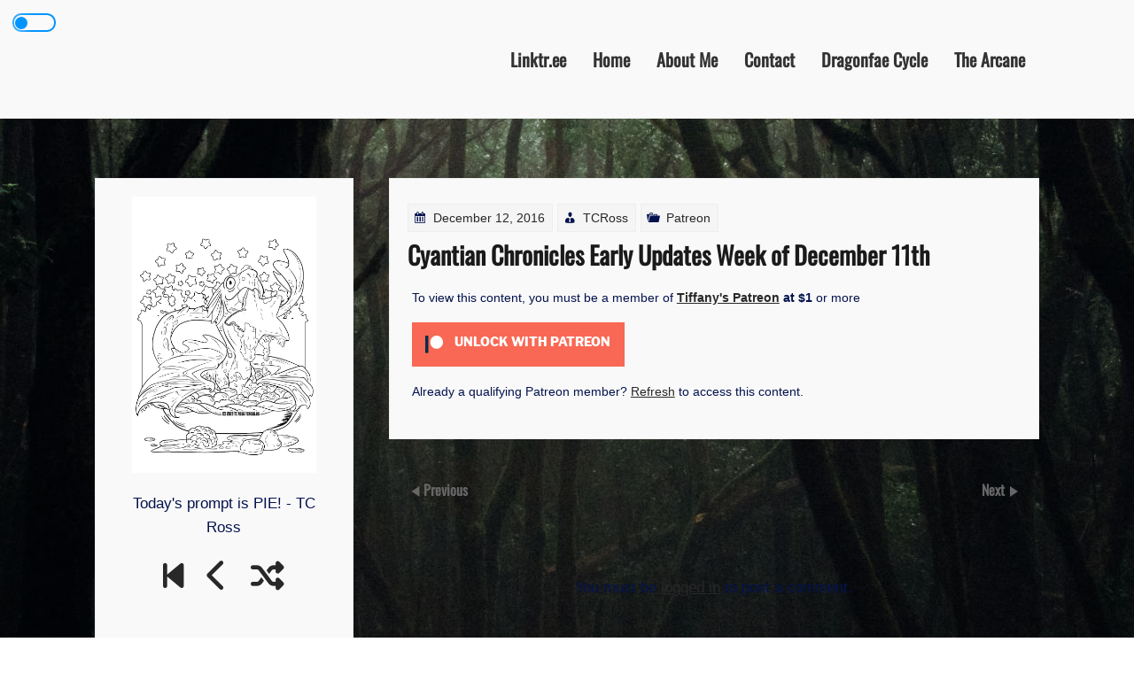

--- FILE ---
content_type: text/html; charset=UTF-8
request_url: https://tcross.us/cyantian-chronicles-early-updates-week-of-december-11th/
body_size: 11042
content:
<!DOCTYPE html>
<html itemscope itemtype="http://schema.org/WebPage" lang="en-US">
<head>
	<meta charset="UTF-8">
	<meta name="viewport" content="width=device-width, initial-scale=1">
	<link rel="profile" href="https://gmpg.org/xfn/11">
	<title>Cyantian Chronicles Early Updates Week of December 11th &#8211; Worlds of TC Ross</title>
<meta name='robots' content='max-image-preview:large' />
<link rel='dns-prefetch' href='//stats.wp.com' />
<link rel="alternate" type="application/rss+xml" title="Worlds of TC Ross &raquo; Feed" href="https://tcross.us/feed/" />
<link rel="alternate" type="application/rss+xml" title="Worlds of TC Ross &raquo; Comments Feed" href="https://tcross.us/comments/feed/" />
<link rel="alternate" type="application/rss+xml" title="Worlds of TC Ross &raquo; Cyantian Chronicles Early Updates Week of December 11th Comments Feed" href="https://tcross.us/cyantian-chronicles-early-updates-week-of-december-11th/feed/" />
<link rel="alternate" title="oEmbed (JSON)" type="application/json+oembed" href="https://tcross.us/wp-json/oembed/1.0/embed?url=https%3A%2F%2Ftcross.us%2Fcyantian-chronicles-early-updates-week-of-december-11th%2F" />
<link rel="alternate" title="oEmbed (XML)" type="text/xml+oembed" href="https://tcross.us/wp-json/oembed/1.0/embed?url=https%3A%2F%2Ftcross.us%2Fcyantian-chronicles-early-updates-week-of-december-11th%2F&#038;format=xml" />
<style id='wp-img-auto-sizes-contain-inline-css' type='text/css'>
img:is([sizes=auto i],[sizes^="auto," i]){contain-intrinsic-size:3000px 1500px}
/*# sourceURL=wp-img-auto-sizes-contain-inline-css */
</style>
<style id='wp-emoji-styles-inline-css' type='text/css'>

	img.wp-smiley, img.emoji {
		display: inline !important;
		border: none !important;
		box-shadow: none !important;
		height: 1em !important;
		width: 1em !important;
		margin: 0 0.07em !important;
		vertical-align: -0.1em !important;
		background: none !important;
		padding: 0 !important;
	}
/*# sourceURL=wp-emoji-styles-inline-css */
</style>
<style id='wp-block-library-inline-css' type='text/css'>
:root{--wp-block-synced-color:#7a00df;--wp-block-synced-color--rgb:122,0,223;--wp-bound-block-color:var(--wp-block-synced-color);--wp-editor-canvas-background:#ddd;--wp-admin-theme-color:#007cba;--wp-admin-theme-color--rgb:0,124,186;--wp-admin-theme-color-darker-10:#006ba1;--wp-admin-theme-color-darker-10--rgb:0,107,160.5;--wp-admin-theme-color-darker-20:#005a87;--wp-admin-theme-color-darker-20--rgb:0,90,135;--wp-admin-border-width-focus:2px}@media (min-resolution:192dpi){:root{--wp-admin-border-width-focus:1.5px}}.wp-element-button{cursor:pointer}:root .has-very-light-gray-background-color{background-color:#eee}:root .has-very-dark-gray-background-color{background-color:#313131}:root .has-very-light-gray-color{color:#eee}:root .has-very-dark-gray-color{color:#313131}:root .has-vivid-green-cyan-to-vivid-cyan-blue-gradient-background{background:linear-gradient(135deg,#00d084,#0693e3)}:root .has-purple-crush-gradient-background{background:linear-gradient(135deg,#34e2e4,#4721fb 50%,#ab1dfe)}:root .has-hazy-dawn-gradient-background{background:linear-gradient(135deg,#faaca8,#dad0ec)}:root .has-subdued-olive-gradient-background{background:linear-gradient(135deg,#fafae1,#67a671)}:root .has-atomic-cream-gradient-background{background:linear-gradient(135deg,#fdd79a,#004a59)}:root .has-nightshade-gradient-background{background:linear-gradient(135deg,#330968,#31cdcf)}:root .has-midnight-gradient-background{background:linear-gradient(135deg,#020381,#2874fc)}:root{--wp--preset--font-size--normal:16px;--wp--preset--font-size--huge:42px}.has-regular-font-size{font-size:1em}.has-larger-font-size{font-size:2.625em}.has-normal-font-size{font-size:var(--wp--preset--font-size--normal)}.has-huge-font-size{font-size:var(--wp--preset--font-size--huge)}.has-text-align-center{text-align:center}.has-text-align-left{text-align:left}.has-text-align-right{text-align:right}.has-fit-text{white-space:nowrap!important}#end-resizable-editor-section{display:none}.aligncenter{clear:both}.items-justified-left{justify-content:flex-start}.items-justified-center{justify-content:center}.items-justified-right{justify-content:flex-end}.items-justified-space-between{justify-content:space-between}.screen-reader-text{border:0;clip-path:inset(50%);height:1px;margin:-1px;overflow:hidden;padding:0;position:absolute;width:1px;word-wrap:normal!important}.screen-reader-text:focus{background-color:#ddd;clip-path:none;color:#444;display:block;font-size:1em;height:auto;left:5px;line-height:normal;padding:15px 23px 14px;text-decoration:none;top:5px;width:auto;z-index:100000}html :where(.has-border-color){border-style:solid}html :where([style*=border-top-color]){border-top-style:solid}html :where([style*=border-right-color]){border-right-style:solid}html :where([style*=border-bottom-color]){border-bottom-style:solid}html :where([style*=border-left-color]){border-left-style:solid}html :where([style*=border-width]){border-style:solid}html :where([style*=border-top-width]){border-top-style:solid}html :where([style*=border-right-width]){border-right-style:solid}html :where([style*=border-bottom-width]){border-bottom-style:solid}html :where([style*=border-left-width]){border-left-style:solid}html :where(img[class*=wp-image-]){height:auto;max-width:100%}:where(figure){margin:0 0 1em}html :where(.is-position-sticky){--wp-admin--admin-bar--position-offset:var(--wp-admin--admin-bar--height,0px)}@media screen and (max-width:600px){html :where(.is-position-sticky){--wp-admin--admin-bar--position-offset:0px}}

/*# sourceURL=wp-block-library-inline-css */
</style><style id='wp-block-button-inline-css' type='text/css'>
.wp-block-button__link{align-content:center;box-sizing:border-box;cursor:pointer;display:inline-block;height:100%;text-align:center;word-break:break-word}.wp-block-button__link.aligncenter{text-align:center}.wp-block-button__link.alignright{text-align:right}:where(.wp-block-button__link){border-radius:9999px;box-shadow:none;padding:calc(.667em + 2px) calc(1.333em + 2px);text-decoration:none}.wp-block-button[style*=text-decoration] .wp-block-button__link{text-decoration:inherit}.wp-block-buttons>.wp-block-button.has-custom-width{max-width:none}.wp-block-buttons>.wp-block-button.has-custom-width .wp-block-button__link{width:100%}.wp-block-buttons>.wp-block-button.has-custom-font-size .wp-block-button__link{font-size:inherit}.wp-block-buttons>.wp-block-button.wp-block-button__width-25{width:calc(25% - var(--wp--style--block-gap, .5em)*.75)}.wp-block-buttons>.wp-block-button.wp-block-button__width-50{width:calc(50% - var(--wp--style--block-gap, .5em)*.5)}.wp-block-buttons>.wp-block-button.wp-block-button__width-75{width:calc(75% - var(--wp--style--block-gap, .5em)*.25)}.wp-block-buttons>.wp-block-button.wp-block-button__width-100{flex-basis:100%;width:100%}.wp-block-buttons.is-vertical>.wp-block-button.wp-block-button__width-25{width:25%}.wp-block-buttons.is-vertical>.wp-block-button.wp-block-button__width-50{width:50%}.wp-block-buttons.is-vertical>.wp-block-button.wp-block-button__width-75{width:75%}.wp-block-button.is-style-squared,.wp-block-button__link.wp-block-button.is-style-squared{border-radius:0}.wp-block-button.no-border-radius,.wp-block-button__link.no-border-radius{border-radius:0!important}:root :where(.wp-block-button .wp-block-button__link.is-style-outline),:root :where(.wp-block-button.is-style-outline>.wp-block-button__link){border:2px solid;padding:.667em 1.333em}:root :where(.wp-block-button .wp-block-button__link.is-style-outline:not(.has-text-color)),:root :where(.wp-block-button.is-style-outline>.wp-block-button__link:not(.has-text-color)){color:currentColor}:root :where(.wp-block-button .wp-block-button__link.is-style-outline:not(.has-background)),:root :where(.wp-block-button.is-style-outline>.wp-block-button__link:not(.has-background)){background-color:initial;background-image:none}
/*# sourceURL=https://tcross.us/wp-includes/blocks/button/style.min.css */
</style>
<style id='wp-block-buttons-inline-css' type='text/css'>
.wp-block-buttons{box-sizing:border-box}.wp-block-buttons.is-vertical{flex-direction:column}.wp-block-buttons.is-vertical>.wp-block-button:last-child{margin-bottom:0}.wp-block-buttons>.wp-block-button{display:inline-block;margin:0}.wp-block-buttons.is-content-justification-left{justify-content:flex-start}.wp-block-buttons.is-content-justification-left.is-vertical{align-items:flex-start}.wp-block-buttons.is-content-justification-center{justify-content:center}.wp-block-buttons.is-content-justification-center.is-vertical{align-items:center}.wp-block-buttons.is-content-justification-right{justify-content:flex-end}.wp-block-buttons.is-content-justification-right.is-vertical{align-items:flex-end}.wp-block-buttons.is-content-justification-space-between{justify-content:space-between}.wp-block-buttons.aligncenter{text-align:center}.wp-block-buttons:not(.is-content-justification-space-between,.is-content-justification-right,.is-content-justification-left,.is-content-justification-center) .wp-block-button.aligncenter{margin-left:auto;margin-right:auto;width:100%}.wp-block-buttons[style*=text-decoration] .wp-block-button,.wp-block-buttons[style*=text-decoration] .wp-block-button__link{text-decoration:inherit}.wp-block-buttons.has-custom-font-size .wp-block-button__link{font-size:inherit}.wp-block-buttons .wp-block-button__link{width:100%}.wp-block-button.aligncenter{text-align:center}
/*# sourceURL=https://tcross.us/wp-includes/blocks/buttons/style.min.css */
</style>
<style id='global-styles-inline-css' type='text/css'>
:root{--wp--preset--aspect-ratio--square: 1;--wp--preset--aspect-ratio--4-3: 4/3;--wp--preset--aspect-ratio--3-4: 3/4;--wp--preset--aspect-ratio--3-2: 3/2;--wp--preset--aspect-ratio--2-3: 2/3;--wp--preset--aspect-ratio--16-9: 16/9;--wp--preset--aspect-ratio--9-16: 9/16;--wp--preset--color--black: #000000;--wp--preset--color--cyan-bluish-gray: #abb8c3;--wp--preset--color--white: #ffffff;--wp--preset--color--pale-pink: #f78da7;--wp--preset--color--vivid-red: #cf2e2e;--wp--preset--color--luminous-vivid-orange: #ff6900;--wp--preset--color--luminous-vivid-amber: #fcb900;--wp--preset--color--light-green-cyan: #7bdcb5;--wp--preset--color--vivid-green-cyan: #00d084;--wp--preset--color--pale-cyan-blue: #8ed1fc;--wp--preset--color--vivid-cyan-blue: #0693e3;--wp--preset--color--vivid-purple: #9b51e0;--wp--preset--gradient--vivid-cyan-blue-to-vivid-purple: linear-gradient(135deg,rgb(6,147,227) 0%,rgb(155,81,224) 100%);--wp--preset--gradient--light-green-cyan-to-vivid-green-cyan: linear-gradient(135deg,rgb(122,220,180) 0%,rgb(0,208,130) 100%);--wp--preset--gradient--luminous-vivid-amber-to-luminous-vivid-orange: linear-gradient(135deg,rgb(252,185,0) 0%,rgb(255,105,0) 100%);--wp--preset--gradient--luminous-vivid-orange-to-vivid-red: linear-gradient(135deg,rgb(255,105,0) 0%,rgb(207,46,46) 100%);--wp--preset--gradient--very-light-gray-to-cyan-bluish-gray: linear-gradient(135deg,rgb(238,238,238) 0%,rgb(169,184,195) 100%);--wp--preset--gradient--cool-to-warm-spectrum: linear-gradient(135deg,rgb(74,234,220) 0%,rgb(151,120,209) 20%,rgb(207,42,186) 40%,rgb(238,44,130) 60%,rgb(251,105,98) 80%,rgb(254,248,76) 100%);--wp--preset--gradient--blush-light-purple: linear-gradient(135deg,rgb(255,206,236) 0%,rgb(152,150,240) 100%);--wp--preset--gradient--blush-bordeaux: linear-gradient(135deg,rgb(254,205,165) 0%,rgb(254,45,45) 50%,rgb(107,0,62) 100%);--wp--preset--gradient--luminous-dusk: linear-gradient(135deg,rgb(255,203,112) 0%,rgb(199,81,192) 50%,rgb(65,88,208) 100%);--wp--preset--gradient--pale-ocean: linear-gradient(135deg,rgb(255,245,203) 0%,rgb(182,227,212) 50%,rgb(51,167,181) 100%);--wp--preset--gradient--electric-grass: linear-gradient(135deg,rgb(202,248,128) 0%,rgb(113,206,126) 100%);--wp--preset--gradient--midnight: linear-gradient(135deg,rgb(2,3,129) 0%,rgb(40,116,252) 100%);--wp--preset--font-size--small: 13px;--wp--preset--font-size--medium: 20px;--wp--preset--font-size--large: 36px;--wp--preset--font-size--x-large: 42px;--wp--preset--spacing--20: 0.44rem;--wp--preset--spacing--30: 0.67rem;--wp--preset--spacing--40: 1rem;--wp--preset--spacing--50: 1.5rem;--wp--preset--spacing--60: 2.25rem;--wp--preset--spacing--70: 3.38rem;--wp--preset--spacing--80: 5.06rem;--wp--preset--shadow--natural: 6px 6px 9px rgba(0, 0, 0, 0.2);--wp--preset--shadow--deep: 12px 12px 50px rgba(0, 0, 0, 0.4);--wp--preset--shadow--sharp: 6px 6px 0px rgba(0, 0, 0, 0.2);--wp--preset--shadow--outlined: 6px 6px 0px -3px rgb(255, 255, 255), 6px 6px rgb(0, 0, 0);--wp--preset--shadow--crisp: 6px 6px 0px rgb(0, 0, 0);}:where(.is-layout-flex){gap: 0.5em;}:where(.is-layout-grid){gap: 0.5em;}body .is-layout-flex{display: flex;}.is-layout-flex{flex-wrap: wrap;align-items: center;}.is-layout-flex > :is(*, div){margin: 0;}body .is-layout-grid{display: grid;}.is-layout-grid > :is(*, div){margin: 0;}:where(.wp-block-columns.is-layout-flex){gap: 2em;}:where(.wp-block-columns.is-layout-grid){gap: 2em;}:where(.wp-block-post-template.is-layout-flex){gap: 1.25em;}:where(.wp-block-post-template.is-layout-grid){gap: 1.25em;}.has-black-color{color: var(--wp--preset--color--black) !important;}.has-cyan-bluish-gray-color{color: var(--wp--preset--color--cyan-bluish-gray) !important;}.has-white-color{color: var(--wp--preset--color--white) !important;}.has-pale-pink-color{color: var(--wp--preset--color--pale-pink) !important;}.has-vivid-red-color{color: var(--wp--preset--color--vivid-red) !important;}.has-luminous-vivid-orange-color{color: var(--wp--preset--color--luminous-vivid-orange) !important;}.has-luminous-vivid-amber-color{color: var(--wp--preset--color--luminous-vivid-amber) !important;}.has-light-green-cyan-color{color: var(--wp--preset--color--light-green-cyan) !important;}.has-vivid-green-cyan-color{color: var(--wp--preset--color--vivid-green-cyan) !important;}.has-pale-cyan-blue-color{color: var(--wp--preset--color--pale-cyan-blue) !important;}.has-vivid-cyan-blue-color{color: var(--wp--preset--color--vivid-cyan-blue) !important;}.has-vivid-purple-color{color: var(--wp--preset--color--vivid-purple) !important;}.has-black-background-color{background-color: var(--wp--preset--color--black) !important;}.has-cyan-bluish-gray-background-color{background-color: var(--wp--preset--color--cyan-bluish-gray) !important;}.has-white-background-color{background-color: var(--wp--preset--color--white) !important;}.has-pale-pink-background-color{background-color: var(--wp--preset--color--pale-pink) !important;}.has-vivid-red-background-color{background-color: var(--wp--preset--color--vivid-red) !important;}.has-luminous-vivid-orange-background-color{background-color: var(--wp--preset--color--luminous-vivid-orange) !important;}.has-luminous-vivid-amber-background-color{background-color: var(--wp--preset--color--luminous-vivid-amber) !important;}.has-light-green-cyan-background-color{background-color: var(--wp--preset--color--light-green-cyan) !important;}.has-vivid-green-cyan-background-color{background-color: var(--wp--preset--color--vivid-green-cyan) !important;}.has-pale-cyan-blue-background-color{background-color: var(--wp--preset--color--pale-cyan-blue) !important;}.has-vivid-cyan-blue-background-color{background-color: var(--wp--preset--color--vivid-cyan-blue) !important;}.has-vivid-purple-background-color{background-color: var(--wp--preset--color--vivid-purple) !important;}.has-black-border-color{border-color: var(--wp--preset--color--black) !important;}.has-cyan-bluish-gray-border-color{border-color: var(--wp--preset--color--cyan-bluish-gray) !important;}.has-white-border-color{border-color: var(--wp--preset--color--white) !important;}.has-pale-pink-border-color{border-color: var(--wp--preset--color--pale-pink) !important;}.has-vivid-red-border-color{border-color: var(--wp--preset--color--vivid-red) !important;}.has-luminous-vivid-orange-border-color{border-color: var(--wp--preset--color--luminous-vivid-orange) !important;}.has-luminous-vivid-amber-border-color{border-color: var(--wp--preset--color--luminous-vivid-amber) !important;}.has-light-green-cyan-border-color{border-color: var(--wp--preset--color--light-green-cyan) !important;}.has-vivid-green-cyan-border-color{border-color: var(--wp--preset--color--vivid-green-cyan) !important;}.has-pale-cyan-blue-border-color{border-color: var(--wp--preset--color--pale-cyan-blue) !important;}.has-vivid-cyan-blue-border-color{border-color: var(--wp--preset--color--vivid-cyan-blue) !important;}.has-vivid-purple-border-color{border-color: var(--wp--preset--color--vivid-purple) !important;}.has-vivid-cyan-blue-to-vivid-purple-gradient-background{background: var(--wp--preset--gradient--vivid-cyan-blue-to-vivid-purple) !important;}.has-light-green-cyan-to-vivid-green-cyan-gradient-background{background: var(--wp--preset--gradient--light-green-cyan-to-vivid-green-cyan) !important;}.has-luminous-vivid-amber-to-luminous-vivid-orange-gradient-background{background: var(--wp--preset--gradient--luminous-vivid-amber-to-luminous-vivid-orange) !important;}.has-luminous-vivid-orange-to-vivid-red-gradient-background{background: var(--wp--preset--gradient--luminous-vivid-orange-to-vivid-red) !important;}.has-very-light-gray-to-cyan-bluish-gray-gradient-background{background: var(--wp--preset--gradient--very-light-gray-to-cyan-bluish-gray) !important;}.has-cool-to-warm-spectrum-gradient-background{background: var(--wp--preset--gradient--cool-to-warm-spectrum) !important;}.has-blush-light-purple-gradient-background{background: var(--wp--preset--gradient--blush-light-purple) !important;}.has-blush-bordeaux-gradient-background{background: var(--wp--preset--gradient--blush-bordeaux) !important;}.has-luminous-dusk-gradient-background{background: var(--wp--preset--gradient--luminous-dusk) !important;}.has-pale-ocean-gradient-background{background: var(--wp--preset--gradient--pale-ocean) !important;}.has-electric-grass-gradient-background{background: var(--wp--preset--gradient--electric-grass) !important;}.has-midnight-gradient-background{background: var(--wp--preset--gradient--midnight) !important;}.has-small-font-size{font-size: var(--wp--preset--font-size--small) !important;}.has-medium-font-size{font-size: var(--wp--preset--font-size--medium) !important;}.has-large-font-size{font-size: var(--wp--preset--font-size--large) !important;}.has-x-large-font-size{font-size: var(--wp--preset--font-size--x-large) !important;}
/*# sourceURL=global-styles-inline-css */
</style>

<style id='classic-theme-styles-inline-css' type='text/css'>
/*! This file is auto-generated */
.wp-block-button__link{color:#fff;background-color:#32373c;border-radius:9999px;box-shadow:none;text-decoration:none;padding:calc(.667em + 2px) calc(1.333em + 2px);font-size:1.125em}.wp-block-file__button{background:#32373c;color:#fff;text-decoration:none}
/*# sourceURL=/wp-includes/css/classic-themes.min.css */
</style>
<link rel='stylesheet' id='patreon-wordpress-css-css' href='https://tcross.us/wp-content/plugins/patreon-connect/assets/css/app.css?ver=6.9' type='text/css' media='all' />
<link rel='stylesheet' id='toocheke-companion-likes-css' href='https://tcross.us/wp-content/plugins/toocheke-companion/css/toocheke-likes.css?ver=6.9' type='text/css' media='all' />
<link rel='stylesheet' id='toocheke-font-awesome-css' href='https://tcross.us/wp-content/plugins/toocheke-companion/fonts/font-awesome/css/all.min.css?ver=6.9' type='text/css' media='all' />
<link rel='stylesheet' id='toocheke-universal-styles-css' href='https://tcross.us/wp-content/plugins/toocheke-companion/css/universal.css?ver=1.145' type='text/css' media='all' />
<link rel='stylesheet' id='custom-style-css-css' href='https://tcross.us/wp-content/themes/revolution-press/style.css?ver=6.9' type='text/css' media='all' />
<style id='custom-style-css-inline-css' type='text/css'>
#content,.h-center {padding: 47px !important; overflow: hidden;}
.dotted{background-image: url(https://tcross.us/wp-content/themes/revolution-press/images/back17.webp) !important;}
 @media screen and (min-width: 800px) { #site-navigation {margin-right: 23px;} body .header-right { position: relative; top: 50%; transform: translateY(-50%); } }@media screen and (min-width: 800px) {.main-navigation ul li a {font-size: 20px;}}

		body .container-slider .seos-border1 {border-top: 4px solid #5200aa;}
		body .container-slider .seos-border {border-top: 2px solid #5200aa;}
		.pagination a, .pagination span, .myButt, .wp-block-search .wp-block-search__button, .h-button-1, .h-button-2, button, input[type='button'], input[type='reset'], input[type='submit'] {background: #5200aa;}
/*# sourceURL=custom-style-css-inline-css */
</style>
<link rel='stylesheet' id='dashicons-css' href='https://tcross.us/wp-includes/css/dashicons.min.css?ver=6.9' type='text/css' media='all' />
<link rel='stylesheet' id='revolution_press-animate-css-css' href='https://tcross.us/wp-content/themes/revolution-press/css/animate.css?ver=6.9' type='text/css' media='all' />
<link rel='stylesheet' id='revolution_press-font-awesome-css' href='https://tcross.us/wp-content/themes/revolution-press/css/font-awesome.css?ver=6.9' type='text/css' media='' />
<link rel='stylesheet' id='revolution_press-font-awesome-v4-shims-css' href='https://tcross.us/wp-content/themes/revolution-press/css/v4-shims.css?ver=6.9' type='text/css' media='' />
<link rel='stylesheet' id='revolution_press-font-awesome-v5-font-face-css' href='https://tcross.us/wp-content/themes/revolution-press/css/v5-font-face.css?ver=6.9' type='text/css' media='' />
<link rel='stylesheet' id='revolution_press-font-awesome-v4-font-face-css' href='https://tcross.us/wp-content/themes/revolution-press/css/v4-font-face.css?ver=6.9' type='text/css' media='' />
<link rel='stylesheet' id='revolution_press-font-oswald-css' href='https://tcross.us/wp-content/themes/revolution-press/css/oswald.css?ver=6.9' type='text/css' media='all' />
<link rel='stylesheet' id='revolution_press-font-woo-css-css' href='https://tcross.us/wp-content/themes/revolution-press/include/woocommerce/woo-css.css?ver=4.7.0' type='text/css' media='all' />
<link rel='stylesheet' id='revolution_press-back-top-css-css' href='https://tcross.us/wp-content/themes/revolution-press/include/back-to-top/style.css?ver=6.9' type='text/css' media='all' />
<link rel='stylesheet' id='hot-slick-css-css' href='https://tcross.us/wp-content/themes/revolution-press/include/recent-post-slider/slick.css?ver=6.9' type='text/css' media='all' />
<link rel='stylesheet' id='dark_mode-style-css' href='https://tcross.us/wp-content/themes/revolution-press/include/dark-mode/dark-mode.css?ver=6.9' type='text/css' media='all' />
<link rel='stylesheet' id='revolution_press-anima-css-css' href='https://tcross.us/wp-content/themes/revolution-press/include/letters/anime.css?ver=6.9' type='text/css' media='all' />
<link rel='stylesheet' id='style-sidebar-css' href='https://tcross.us/wp-content/themes/revolution-press/layouts/left-sidebar.css?ver=6.9' type='text/css' media='all' />
<script type="text/javascript" src="https://tcross.us/wp-includes/js/jquery/jquery.min.js?ver=3.7.1" id="jquery-core-js"></script>
<script type="text/javascript" src="https://tcross.us/wp-includes/js/jquery/jquery-migrate.min.js?ver=3.4.1" id="jquery-migrate-js"></script>
<script type="text/javascript" src="https://tcross.us/wp-content/themes/revolution-press/js/search-top.js?ver=6.9" id="revolution_press-search-top-js-js"></script>
<script type="text/javascript" src="https://tcross.us/wp-content/themes/revolution-press/js/mobile-menu.js?ver=6.9" id="revolution_press-mobile-menu-js"></script>
<script type="text/javascript" src="https://tcross.us/wp-content/themes/revolution-press/include/recent-post-slider/slick.js?ver=6.9" id="hot-slick-js-js"></script>
<script type="text/javascript" src="https://tcross.us/wp-content/themes/revolution-press/include/dark-mode/dark-mode.js?ver=6.9" id="dark_mode-js-js"></script>
<script type="text/javascript" src="https://tcross.us/wp-content/themes/revolution-press/include/letters/anime.min.js?ver=1" id="revolution_press-anima-js-js"></script>
<link rel="https://api.w.org/" href="https://tcross.us/wp-json/" /><link rel="alternate" title="JSON" type="application/json" href="https://tcross.us/wp-json/wp/v2/posts/499" /><link rel="EditURI" type="application/rsd+xml" title="RSD" href="https://tcross.us/xmlrpc.php?rsd" />
<meta name="generator" content="WordPress 6.9" />
<link rel="canonical" href="https://tcross.us/cyantian-chronicles-early-updates-week-of-december-11th/" />
<link rel='shortlink' href='https://tcross.us/?p=499' />
<style>@font-face {
			font-family: 'Libre Franklin Extra Bold';
			src: url('https://tcross.us/wp-content/plugins/patreon-connect/assets/fonts/librefranklin-extrabold-webfont.woff2') format('woff2'),
				 url('https://tcross.us/wp-content/plugins/patreon-connect/assets/fonts/librefranklin-extrabold-webfont.woff') format('woff');
			font-weight: bold;
			}</style>	<style>img#wpstats{display:none}</style>
		<link rel="pingback" href="https://tcross.us/xmlrpc.php"><style type="text/css" id="custom-background-css">
body.custom-background { background-image: url("https://tcross.us/wp-content/uploads/2022/09/102.jpg"); background-position: center center; background-size: auto; background-repeat: no-repeat; background-attachment: fixed; }
</style>
	<style id='jetpack-block-button-inline-css' type='text/css'>
.amp-wp-article .wp-block-jetpack-button{color:#fff}.wp-block-jetpack-button:not(.is-style-outline) button{border:none}
/*# sourceURL=https://tcross.us/wp-content/plugins/jetpack/_inc/blocks/button/view.css?minify=false */
</style>
<link rel='stylesheet' id='grunion.css-css' href='https://tcross.us/wp-content/plugins/jetpack/jetpack_vendor/automattic/jetpack-forms/src/../dist/contact-form/css/grunion.css?ver=13.7.1' type='text/css' media='all' />
</head>
<body class="wp-singular post-template-default single single-post postid-499 single-format-standard custom-background wp-embed-responsive wp-theme-revolution-press">
				<a class="skip-link screen-reader-text" href="#content">Skip to content</a>
			<header class="site-header" itemscope="itemscope" itemtype="http://schema.org/WPHeader">
			
	
	<div style="position: relative;">
					<div id="menu-top" class="menu-cont">
				<div class="grid-menu">
					<div id="grid-top" class="grid-top">
						<!-- Site Navigation  -->
						<div class="header-right" itemprop="logo" itemscope="itemscope" itemtype="http://schema.org/Brand">
													</div>	
						<button id="s-button-menu" class="menu-toggle" aria-controls="primary-menu" aria-expanded="false"><img alt="mobile" src="https://tcross.us/wp-content/themes/revolution-press/images/mobile.jpg"/></button>
						<div class="mobile-cont">
							<div class="mobile-logo" itemprop="logo" itemscope="itemscope" itemtype="http://schema.org/Brand">
															</div>
						</div>
						
						<nav id="site-navigation" class="main-navigation">
							
							<button class="menu-toggle">Menu</button>
							<div class="menu-primary-container"><ul id="primary-menu" class="menu"><li id="menu-item-3366" class="menu-item menu-item-type-custom menu-item-object-custom menu-item-3366"><a href="https://linktr.ee/writertcross">Linktr.ee</a></li>
<li id="menu-item-1380" class="menu-item menu-item-type-custom menu-item-object-custom menu-item-home menu-item-1380"><a href="http://tcross.us">Home</a></li>
<li id="menu-item-1461" class="menu-item menu-item-type-post_type menu-item-object-post menu-item-1461"><a href="https://tcross.us/1451-2/">About Me</a></li>
<li id="menu-item-1387" class="menu-item menu-item-type-post_type menu-item-object-page menu-item-1387"><a href="https://tcross.us/contact/">Contact</a></li>
<li id="menu-item-1467" class="menu-item menu-item-type-post_type menu-item-object-page menu-item-1467"><a href="https://tcross.us/dragonfae-cycle/">Dragonfae Cycle</a></li>
<li id="menu-item-1472" class="menu-item menu-item-type-post_type menu-item-object-page menu-item-1472"><a href="https://tcross.us/the-arcane/">The Arcane</a></li>
<li class="nav-item menu-item comic-bookmark-item"> <a id="toocheke-go-to-bookmark" class="nav-link" href="javascript:;"><i class="fas fa-lg fa-bookmark"" aria-hidden="true"></i></a></li></ul></div>						</nav><!-- #site-navigation -->
						
					</div>
				</div>
			</div>
					
			<div class="dark-mode-button">
				<div class="dark-mode-button-inner-left"></div>
				<div class="dark-mode-button-inner"></div>
			</div>
			
		<!-- Header Image  -->
		
	</div>	
				
			
		
		
	</header>
		<div id="content" class="site-content">	<div id="primary" class="content-area">
		<main id="main" class="disable-title site-main">
		<article id="post-499" class="post-499 post type-post status-publish format-standard hentry category-patreon">
	<footer class="entry-footer">
					<div class="entry-meta">
				<span class="cont-date"><span class="dashicons dashicons-calendar"></span> <span class="posted-on"><a href="https://tcross.us/cyantian-chronicles-early-updates-week-of-december-11th/" rel="bookmark"><time class="entry-date published" datetime="2016-12-12T00:52:43+00:00">December 12, 2016</time><time class="updated" datetime="2023-10-13T09:39:02+00:00">October 13, 2023</time></a></span></span><span class="cont-author"><span class="byline"> <span class="dashicons dashicons-businessman"></span> <span class="author vcard"><a class="url fn n" href="https://tcross.us/author/tcross_lss06q/">TCRoss</a></span></span></span><span class="cont-portfolio"><span class="dashicons dashicons-portfolio"></span> <span class="cat-links"></span><a href="https://tcross.us/./patreon/" rel="category tag">Patreon</a></span>			</div><!-- .entry-meta -->
			
	</footer><!-- .entry-footer -->

	<header class="entry-header">
		<h1 class="entry-title">Cyantian Chronicles Early Updates Week of December 11th</h1>	</header>
		<div class="entry-content">
		<div class="patreon-campaign-banner"><div class="patreon-patron-button-wrapper"><div class="patreon-text-over-button">To view this content, you must be a member of <b><a href="https://www.patreon.com/TiffRoss?utm_source=https%3A%2F%2Ftcross.us%2Fcyantian-chronicles-early-updates-week-of-december-11th%2F&utm_medium=patreon_wordpress_plugin&utm_campaign=86156&utm_term=&utm_content=creator_profile_link_in_text_over_interface" target="_blank">Tiffany's Patreon</a> at $1 </b> or more</div><div class="patreon-universal-button"><a href="https://tcross.us/patreon-flow/?patreon-unlock-post=499"><div class="patreon-responsive-button-wrapper"><div class="patreon-responsive-button"><img class="patreon_logo" src="https://tcross.us/wp-content/plugins/patreon-connect/assets/img/patreon-logomark-on-coral.svg" alt="Unlock with Patreon" /> Unlock with Patreon</div></div></a></div><div class="patreon-text-under-button">Already a qualifying Patreon member? <a href="https://tcross.us/patreon-flow/?patreon-login=yes&patreon-final-redirect=https%3A%2F%2Ftcross.us%2Fcyantian-chronicles-early-updates-week-of-december-11th" rel="nofollow">Refresh</a> to access this content.</div></div></div>	</div><!-- .entry-content -->
</article><!-- #post-499 -->				<div class="postnav">
					<div class="nav-previous">
					    <span class="dashicons dashicons-arrow-left"></span>
						<a href="https://tcross.us/genoworks-saga-done/" rel="prev"> Previous</a>					</div>
					<div class="nav-next">
						<a href="https://tcross.us/vincent-3-13/" rel="next">Next </a>						
						<span class="dashicons dashicons-arrow-right"></span>
					</div>
				</div>	
			<div id="comments" class="comments-area">
		<div id="respond" class="comment-respond">
		<h3 id="reply-title" class="comment-reply-title">Leave a Reply <small><a rel="nofollow" id="cancel-comment-reply-link" href="/cyantian-chronicles-early-updates-week-of-december-11th/#respond" style="display:none;">Cancel reply</a></small></h3><p class="must-log-in">You must be <a href="https://tcross.us/wp-login.php?redirect_to=https%3A%2F%2Ftcross.us%2Fcyantian-chronicles-early-updates-week-of-december-11th%2F">logged in</a> to post a comment.</p>	</div><!-- #respond -->
	</div><!-- #comments -->		</main><!-- #main -->
	</div><!-- #primary -->
<aside id="secondary" class="widget-area">
	<section id="block-13" class="widget widget_block">				<div id="comic" class="single-comic-wrapper">

				<div id="one-comic-option"><div id="spliced-comic"><span class="default-lang">
<div id="comic" class="single-comic-wrapper">

<div id="one-comic-option"><div id="spliced-comic"><span class="default-lang"><blockquote><img loading="lazy" decoding="async" class="alignnone size-full wp-image-4179 aligncenter" src="https://tcross.us/wp-content/uploads/2023/08/Smaugust-03-2023.jpg" alt="" width="800" height="1200" srcset="https://tcross.us/wp-content/uploads/2023/08/Smaugust-03-2023.jpg 800w, https://tcross.us/wp-content/uploads/2023/08/Smaugust-03-2023-200x300.jpg 200w, https://tcross.us/wp-content/uploads/2023/08/Smaugust-03-2023-683x1024.jpg 683w, https://tcross.us/wp-content/uploads/2023/08/Smaugust-03-2023-768x1152.jpg 768w" sizes="auto, (max-width: 800px) 100vw, 800px" />
<p style="text-align: center;">Today's prompt is PIE! - TC Ross</p>
</blockquote></span></div><div id="unspliced-comic"><span class="default-lang"></span></div></div>
<div class="single-comic-navigation">
    <a href="https://tcross.us/comic/lerissa-jaeger/" title="Lerissa Jaeger"><i class="fas fa-lg fa-step-backward"></i></a>    <a class="previous-comic" href="https://tcross.us/comic/smaugust-day-02-kintsugi/" title="Smaugust Day 02 - Kintsugi"><i class="fas fa-lg fa-chevron-left"></i></a>    <a style=""
        href="https://tcross.us/random?r=854481103"
        title="Random Comic"><i class="fas fa-lg fa-random"></i></a>
            <div id="chapter-navigation">
        
    </div>
    <div id="comic-analytics">
                                                    
                  </div>

</div></div>
<!--blog post-->
<!--./blog post--></span></div><div id="unspliced-comic"><span class="default-lang"></span></div></div><div class="single-comic-navigation">
        <a href="https://tcross.us/comic/lerissa-jaeger/" title="Lerissa Jaeger"><i class="fas fa-lg fa-step-backward"></i></a><a class="previous-comic" href="https://tcross.us/comic/smaugust-day-02-kintsugi/" title="Smaugust Day 02 - Kintsugi"><i class="fas fa-lg fa-chevron-left"></i></a>
    <a style=""
        href="https://tcross.us/random?r=1923273858"
        title="Random Comic"><i class="fas fa-lg fa-random"></i></i></a>
        <div id="chapter-navigation">
        
    </div>
    <div id="comic-analytics">
	                             		                           

	                  </div>
</div>

			</div>
			<!--blog post-->
<!--./blog post--><div id="comments" class="comments-area">
		<div id="respond" class="comment-respond">
		<h3 id="reply-title" class="comment-reply-title">Leave a Reply <small><a rel="nofollow" id="cancel-comment-reply-link" href="/cyantian-chronicles-early-updates-week-of-december-11th/#respond" style="display:none;">Cancel reply</a></small></h3><p class="must-log-in">You must be <a href="https://tcross.us/wp-login.php?redirect_to=https%3A%2F%2Ftcross.us%2Fcomic%2Fsmaugust-day-03%2F">logged in</a> to post a comment.</p>	</div><!-- #respond -->
	</div><!-- #comments --></section><section id="block-14" class="widget widget_block"><center> Site Update Notifications </center>
<div data-test='contact-form' id='contact-form-widget-block-14' class='wp-block-jetpack-contact-form-container '>
<form action='/cyantian-chronicles-early-updates-week-of-december-11th/#contact-form-widget-block-14' method='post' class='contact-form commentsblock wp-block-jetpack-contact-form' aria-label="Cyantian Chronicles Early Updates Week of December 11th" novalidate>

<div class="wp-block-jetpack-contact-form">
<div style="" class='grunion-field-name-wrap grunion-field-wrap'  >
<label
				for='gwidget-block-14-name'
				class='grunion-field-label name'>Name<span class="grunion-label-required" aria-hidden="true">(required)</span></label>
<input
					type='text'
					name='gwidget-block-14-name'
					id='gwidget-block-14-name'
					value=''
					class='name  grunion-field' 
					required aria-required='true' />
	</div>



<div style="" class='grunion-field-email-wrap grunion-field-wrap'  >
<label
				for='gwidget-block-14-email'
				class='grunion-field-label email'>Email<span class="grunion-label-required" aria-hidden="true">(required)</span></label>
<input
					type='email'
					name='gwidget-block-14-email'
					id='gwidget-block-14-email'
					value=''
					class='email  grunion-field' 
					required aria-required='true' />
	</div>



<div style="" class='grunion-field-consent-wrap grunion-field-wrap'  >
<label class='grunion-field-label consent consent-implicit' style=''>		<input aria-hidden='true' type='checkbox' checked name='gwidget-block-14-consent' value='Yes' style='display:none;' /> 
		By submitting your information&#044; you&#039;re giving us permission to email you. You may unsubscribe at any time.</label>
<div class='clear-form'></div>
	</div>


<div class="wp-block-jetpack-button wp-block-button" style=""><button class="wp-block-button__link" style="" data-id-attr="placeholder" type="submit">Subscribe</button></div></div>
		<input type='hidden' name='contact-form-id' value='widget-block-14' />
		<input type='hidden' name='action' value='grunion-contact-form' />
		<input type='hidden' name='contact-form-hash' value='3a3ae4159d8cc1fb6e645191ae00ee40ac52ec00' />
</form>
</div></section><section id="patreon_wordpress_login_widget-5" class="widget widget_patreon_wordpress_login_widget">
		<style type="text/css">
			.ptrn-button{display:block !important;;margin-top:20px !important;margin-bottom:20px !important;}
			.ptrn-button img {width: 272px; height:42px;}
			.patreon-msg {-webkit-border-radius: 6px;-moz-border-radius: 6px;-ms-border-radius: 6px;-o-border-radius: 6px;border-radius: 6px;padding:8px;margin-bottom:20px!important;display:block;border:1px solid #E6461A;background-color:#484848;color:#ffffff;}
		</style><a href="https://tcross.us/patreon-flow/?patreon-login=yes&patreon-final-redirect=https%3A%2F%2Ftcross.us%2Fcyantian-chronicles-early-updates-week-of-december-11th" class="ptrn-button"><img src="https://tcross.us/wp-content/plugins/patreon-connect/assets/img/patreon login@1x.png" width="272" height="42" alt="Login with Patreon" /></a></section><section id="meta-3" class="widget widget_meta"><h2 class="widget-title">Meta</h2>
		<ul>
						<li><a href="https://tcross.us/wp-login.php">Log in</a></li>
			<li><a href="https://tcross.us/feed/">Entries feed</a></li>
			<li><a href="https://tcross.us/comments/feed/">Comments feed</a></li>

			<li><a href="https://wordpress.org/">WordPress.org</a></li>
		</ul>

		</section></aside><!-- #secondary -->	</div><!-- #content -->
				
	<footer id="colophon" class="site-footer" itemscope="itemscope" itemtype="http://schema.org/WPFooter">
			<div class="footer-center">
																			</div>		
		<div class="site-info">
					<a class="powered" href="https://wordpress.org/">
				Powered by WordPress			</a>
			<p>
				All rights reserved  &copy; Worlds of TC Ross			
				<a title="SEOS THEMES - Revolution Press" href="https://seosthemes.com/" target="_blank">Revolution Press Theme by SEOS THEMES</a>
			</p>
				</div><!-- .site-info -->
	</footer><!-- #colophon -->
		<a href="#" class="cd-top text-replace js-cd-top"><span class="dashicons dashicons-arrow-up-alt2"></span></a>
	<script type="speculationrules">
{"prefetch":[{"source":"document","where":{"and":[{"href_matches":"/*"},{"not":{"href_matches":["/wp-*.php","/wp-admin/*","/wp-content/uploads/*","/wp-content/*","/wp-content/plugins/*","/wp-content/themes/revolution-press/*","/*\\?(.+)"]}},{"not":{"selector_matches":"a[rel~=\"nofollow\"]"}},{"not":{"selector_matches":".no-prefetch, .no-prefetch a"}}]},"eagerness":"conservative"}]}
</script>
	<style>
		
	</style>
		<script>

			jQuery("body").ready(function() {
				jQuery('article').addClass("hidden").viewportChecker({
					classToAdd: 'animated zoomIn', // Class to add to the elements when they are visible
					offset: 0  
				   }); 
		});  
		
	
	</script>
<script type="text/javascript" src="https://tcross.us/wp-content/plugins/patreon-connect/assets/js/app.js?ver=6.9" id="patreon-wordpress-js-js"></script>
<script type="text/javascript" src="https://tcross.us/wp-content/plugins/toocheke-companion/js/keyboard.js?ver=1.145" id="toocheke-keyboard-script-js"></script>
<script type="text/javascript" src="https://tcross.us/wp-content/plugins/toocheke-companion/js/bookmark.js?ver=1.145" id="toocheke-bookmark-script-js"></script>
<script type="text/javascript" id="toocheke-likes-js-extra">
/* <![CDATA[ */
var toochekeLikes = {"ajaxurl":"https://tcross.us/wp-admin/admin-ajax.php","like":"Like","unlike":"Unlike"};
//# sourceURL=toocheke-likes-js-extra
/* ]]> */
</script>
<script type="text/javascript" src="https://tcross.us/wp-content/plugins/toocheke-companion/js/likes.js?ver=1.145" id="toocheke-likes-js"></script>
<script type="text/javascript" id="revolution_press-menu-js-extra">
/* <![CDATA[ */
var menuObject = {"menu_position_abs":""};
//# sourceURL=revolution_press-menu-js-extra
/* ]]> */
</script>
<script type="text/javascript" src="https://tcross.us/wp-content/themes/revolution-press/js/menu.js?ver=6.9" id="revolution_press-menu-js"></script>
<script type="text/javascript" src="https://tcross.us/wp-content/themes/revolution-press/js/navigation.js?ver=6.9" id="revolution_press-navigation-js"></script>
<script type="text/javascript" src="https://tcross.us/wp-content/themes/revolution-press/js/viewportchecker.js?ver=6.9" id="revolution_press-viewportchecker-js"></script>
<script type="text/javascript" src="https://tcross.us/wp-content/themes/revolution-press/js/to-top.js?ver=6.9" id="revolution_press-top-js"></script>
<script type="text/javascript" src="https://tcross.us/wp-content/themes/revolution-press/include/back-to-top/main.js?ver=6.9" id="revolution_press-search-top-main-js-js"></script>
<script type="text/javascript" src="https://tcross.us/wp-content/themes/revolution-press/include/back-to-top/util.js?ver=6.9" id="revolution_press-search-top-util-js-js"></script>
<script type="text/javascript" src="https://tcross.us/wp-content/themes/revolution-press/js/skip-link-focus-fix.js?ver=6.9" id="revolution_press-skip-link-focus-fix-js"></script>
<script type="text/javascript" src="https://tcross.us/wp-includes/js/comment-reply.min.js?ver=6.9" id="comment-reply-js" async="async" data-wp-strategy="async" fetchpriority="low"></script>
<script type="text/javascript" src="https://tcross.us/wp-content/themes/revolution-press/include/letters/anime-custom.js?ver=6.9" id="revolution_press-anime-custom-js-js"></script>
<script type="text/javascript" src="https://stats.wp.com/e-202604.js" id="jetpack-stats-js" data-wp-strategy="defer"></script>
<script type="text/javascript" id="jetpack-stats-js-after">
/* <![CDATA[ */
_stq = window._stq || [];
_stq.push([ "view", JSON.parse("{\"v\":\"ext\",\"blog\":\"210876822\",\"post\":\"499\",\"tz\":\"0\",\"srv\":\"tcross.us\",\"j\":\"1:13.7.1\"}") ]);
_stq.push([ "clickTrackerInit", "210876822", "499" ]);
//# sourceURL=jetpack-stats-js-after
/* ]]> */
</script>
<script type="text/javascript" src="https://tcross.us/wp-includes/js/dist/vendor/wp-polyfill.min.js?ver=3.15.0" id="wp-polyfill-js"></script>
<script type="text/javascript" src="https://tcross.us/wp-includes/js/dist/hooks.min.js?ver=dd5603f07f9220ed27f1" id="wp-hooks-js"></script>
<script type="text/javascript" src="https://tcross.us/wp-includes/js/dist/i18n.min.js?ver=c26c3dc7bed366793375" id="wp-i18n-js"></script>
<script type="text/javascript" id="wp-i18n-js-after">
/* <![CDATA[ */
wp.i18n.setLocaleData( { 'text direction\u0004ltr': [ 'ltr' ] } );
//# sourceURL=wp-i18n-js-after
/* ]]> */
</script>
<script type="text/javascript" src="https://tcross.us/wp-content/plugins/jetpack/jetpack_vendor/automattic/jetpack-forms/dist/blocks/view.js?minify=false&amp;ver=3c1dafb8321ff5c9a4a9" id="jp-forms-blocks-js"></script>
<script type="text/javascript" src="https://tcross.us/wp-content/plugins/jetpack/jetpack_vendor/automattic/jetpack-forms/dist/contact-form/js/accessible-form.js?minify=false&amp;ver=13.7.1" id="accessible-form-js" defer="defer" data-wp-strategy="defer"></script>
<script id="wp-emoji-settings" type="application/json">
{"baseUrl":"https://s.w.org/images/core/emoji/17.0.2/72x72/","ext":".png","svgUrl":"https://s.w.org/images/core/emoji/17.0.2/svg/","svgExt":".svg","source":{"concatemoji":"https://tcross.us/wp-includes/js/wp-emoji-release.min.js?ver=6.9"}}
</script>
<script type="module">
/* <![CDATA[ */
/*! This file is auto-generated */
const a=JSON.parse(document.getElementById("wp-emoji-settings").textContent),o=(window._wpemojiSettings=a,"wpEmojiSettingsSupports"),s=["flag","emoji"];function i(e){try{var t={supportTests:e,timestamp:(new Date).valueOf()};sessionStorage.setItem(o,JSON.stringify(t))}catch(e){}}function c(e,t,n){e.clearRect(0,0,e.canvas.width,e.canvas.height),e.fillText(t,0,0);t=new Uint32Array(e.getImageData(0,0,e.canvas.width,e.canvas.height).data);e.clearRect(0,0,e.canvas.width,e.canvas.height),e.fillText(n,0,0);const a=new Uint32Array(e.getImageData(0,0,e.canvas.width,e.canvas.height).data);return t.every((e,t)=>e===a[t])}function p(e,t){e.clearRect(0,0,e.canvas.width,e.canvas.height),e.fillText(t,0,0);var n=e.getImageData(16,16,1,1);for(let e=0;e<n.data.length;e++)if(0!==n.data[e])return!1;return!0}function u(e,t,n,a){switch(t){case"flag":return n(e,"\ud83c\udff3\ufe0f\u200d\u26a7\ufe0f","\ud83c\udff3\ufe0f\u200b\u26a7\ufe0f")?!1:!n(e,"\ud83c\udde8\ud83c\uddf6","\ud83c\udde8\u200b\ud83c\uddf6")&&!n(e,"\ud83c\udff4\udb40\udc67\udb40\udc62\udb40\udc65\udb40\udc6e\udb40\udc67\udb40\udc7f","\ud83c\udff4\u200b\udb40\udc67\u200b\udb40\udc62\u200b\udb40\udc65\u200b\udb40\udc6e\u200b\udb40\udc67\u200b\udb40\udc7f");case"emoji":return!a(e,"\ud83e\u1fac8")}return!1}function f(e,t,n,a){let r;const o=(r="undefined"!=typeof WorkerGlobalScope&&self instanceof WorkerGlobalScope?new OffscreenCanvas(300,150):document.createElement("canvas")).getContext("2d",{willReadFrequently:!0}),s=(o.textBaseline="top",o.font="600 32px Arial",{});return e.forEach(e=>{s[e]=t(o,e,n,a)}),s}function r(e){var t=document.createElement("script");t.src=e,t.defer=!0,document.head.appendChild(t)}a.supports={everything:!0,everythingExceptFlag:!0},new Promise(t=>{let n=function(){try{var e=JSON.parse(sessionStorage.getItem(o));if("object"==typeof e&&"number"==typeof e.timestamp&&(new Date).valueOf()<e.timestamp+604800&&"object"==typeof e.supportTests)return e.supportTests}catch(e){}return null}();if(!n){if("undefined"!=typeof Worker&&"undefined"!=typeof OffscreenCanvas&&"undefined"!=typeof URL&&URL.createObjectURL&&"undefined"!=typeof Blob)try{var e="postMessage("+f.toString()+"("+[JSON.stringify(s),u.toString(),c.toString(),p.toString()].join(",")+"));",a=new Blob([e],{type:"text/javascript"});const r=new Worker(URL.createObjectURL(a),{name:"wpTestEmojiSupports"});return void(r.onmessage=e=>{i(n=e.data),r.terminate(),t(n)})}catch(e){}i(n=f(s,u,c,p))}t(n)}).then(e=>{for(const n in e)a.supports[n]=e[n],a.supports.everything=a.supports.everything&&a.supports[n],"flag"!==n&&(a.supports.everythingExceptFlag=a.supports.everythingExceptFlag&&a.supports[n]);var t;a.supports.everythingExceptFlag=a.supports.everythingExceptFlag&&!a.supports.flag,a.supports.everything||((t=a.source||{}).concatemoji?r(t.concatemoji):t.wpemoji&&t.twemoji&&(r(t.twemoji),r(t.wpemoji)))});
//# sourceURL=https://tcross.us/wp-includes/js/wp-emoji-loader.min.js
/* ]]> */
</script>
</body>
</html>

--- FILE ---
content_type: text/css
request_url: https://tcross.us/wp-content/plugins/toocheke-companion/css/universal.css?ver=1.145
body_size: 1921
content:
/* 
Universal theme styles
*/
.grid-container {
	display: grid;
	grid-gap: 15px;
	margin-bottom: 15px;
}

.grid-four-cols {
	grid-template-columns: auto auto auto auto;
}

.grid-three-cols {
	grid-template-columns: auto auto auto;
}

.grid-two-cols {
	grid-template-columns: auto auto;
}

#comic-list {

	list-style: none;
	padding-left: 0;

}

#comic-list>li {
	position: relative;
	border-bottom: 1px solid #111111;
	border-left: 1px solid #111111;
	border-right: 1px solid #111111;
	height: 70px;
	padding: 0;
	margin: 0;
	overflow: hidden;
}

#comic-list>li:first-child {
	border-top: 1px solid #111111;
}

#comic-list>li:hover {
	background: #eee;
}

#comic-list>li>a {
	display: block;
	height: 70px;
	white-space: nowrap;
	cursor: pointer;
	color: #000;
	text-decoration: none;
	overflow: hidden;
}

#comic-list>li>a:focus,
#comic-list>li>a:focus .comic-list-item-details {
	color: #ff0000 !important;
}

#comic-list>li>a:focus img {
	opacity: 0.7;
	filter: alpha(opacity=70);
}

#comic-list>li:hover a,
#comic-list>li:hover p {
	color: #ff0000;
}

#comic-list>li:hover img {
	opacity: 0.7;
	filter: alpha(opacity=70);
}

#comic-list>li>a:hover {
	color: #ff0000;
}

.comic-item {
	vertical-align: center;
	height: 70px;
	padding: 0;
	display: table;
	width: 100%;
	table-layout: fixed;
	text-align: left;
}

.comic-item .thmb {
	position: relative;
	display: table-cell;
	vertical-align: middle;
	height: 70px;
	width: 70px;
	overflow: hidden;
	max-height: 70px;
}

.comic-item .rank {
	position: absolute;
	top: 11px;
	left: 9px;
	z-index: 10;
	color: #fff;
	font-size: 24px;
	font-weight: 600;
	text-shadow: -1px 0 black, 0 1px black, 1px 0 black, 0 -1px black;
}

#comic-list .thmb img {
	max-height: 70px;
	max-width: none !important;
	width: auto;
	margin: 0 !important;
	padding: 0 !important;
}

.comic-item .comic-info {
	height: 70px;
	padding-left: 10px;
	vertical-align: middle;
	display: table-cell;
}

.comic-title-wrapper {
	display: flex;
	width: 100%;
	justify-content: space-between;
	align-items: center;
}

.comic-item .comic-title {
	height: 26px;
	font-size: 17px;
	overflow: hidden;
	min-width: 0;
	text-overflow: ellipsis;
	white-space: nowrap;
	margin: 0;
	padding: 0;
}

.comic-item .comic-list-item-details {
	color: #848484;
	margin-top: 3px;
	font-size: 14px;
	margin: 0;
	padding: 0;
}

.pagination {
	display: -ms-flexbox;
	display: flex;
	padding-left: 0;
	list-style: none;
	border-radius: .25rem;
}

.page-numbers {
	display: inline-block;
	text-align: center;
	width: 1.75rem;
	height: 1.75rem;
	margin-bottom: .5rem;
	margin-right: .5rem;
	color: #000;
	text-decoration: none;
	background-color: #ccc;
	border: 1px solid #000000;
}

.page-numbers:hover,
.page-numbers:focus,
.page-numbers:active {
	color: #fff;
	text-decoration: none;
	background-color: #666;
	border-color: #000000;
}

.page-numbers.current {

	z-index: 1;
	color: #000;
	background-color: #fff;
	border-color: #000000;

}


#comic-grid {
	display: grid;
	grid-template-columns: repeat(auto-fill, minmax(200px, 1fr));
	grid-gap: 15px;
	align-items: stretch;
	margin-bottom: 15px;
}

#comic-grid img {
	border: 1px solid #ccc;
	box-shadow: 2px 2px 6px 0px rgba(0, 0, 0, 0.3);
	max-width: 100% !important;
	height: auto !important;
}

#comic-grid img:hover {
	opacity: 0.7;
}

.comic-thumbnail-wrapper {
	text-align: center;
}

.more-chapters-wrapper {
	margin-bottom: 15px;
}

.single-comic-navigation {
	text-align: center;
	padding-top: 15px;
	padding-bottom: 15px;
}

.single-comic-navigation a {
	margin: 0 10px;
	text-decoration: none;
	font-size: 30px;
}

.single-comic-navigation a:hover,
.single-comic-navigation a:focus,
.single-comic-navigation a:active {
	color: #ff0000;
}

.single-comic-navigation img {
	max-height: 35px;
	width: auto;
}

#comic-analytics {
	margin-top: 15px;
}

#comic-analytics i {
	margin-right: 5px;
}

#comic-analytics a {
	margin-right: 0px;
}

#comic-analytics .toocheke-likes-button {
	padding: 0.375em 0px;
}

.analytics-wrapper {
	font-weight: 500;
	margin-right: 15px;
}

.likes-wrapper {
	margin-right: 5px;
}

/*--------------------------------------------------------------
# Series Styles
--------------------------------------------------------------*/
.series-thumbnail-wrapper a {
	display: none;
}

.series-thumbnail-wrapper a.series-link,
.series-thumbnail-wrapper a.series-thumbnail {
	display: inline-block;
}

#series-grid {
	display: grid;
	grid-template-columns: repeat(auto-fill, minmax(160px, 1fr));
	grid-gap: 15px;
	align-items: stretch;
	margin-bottom: 30px;
}

.series-thumbnail-wrapper {
	display: inline-block;
	position: relative;
}

.series-thumbnail-wrapper img {
	display: block;
	width: 100%;
	height: auto;
}

.series-rollover {
	position: absolute;
	bottom: 0;
	left: 0;
	right: 0;
	background-color: #111111;
	color: #fff;
	overflow: hidden;
	width: 100%;
	height: 0;
	transition: .5s ease;
}

.series-thumbnail-wrapper:hover .series-rollover {
	height: 100%;
}

.series-link,
.series-link:hover {
	display: inline-block;
	position: absolute;
	top: 50%;
	left: 50%;
	width: 90%;
	height: 90%;
	color: #fff;
	font-size: 14px;
	line-height: 15px;
	-webkit-transform: translate(-50%, -50%);
	-ms-transform: translate(-50%, -50%);
	transform: translate(-50%, -50%);
	text-align: left;
	text-decoration: none;
}

.series-link:focus {
	outline: none !important;
}

.series-link h3 {
	font-size: 18px;
	line-height: 18px;
	padding-top: 5px;
}

.series-link .description {
	margin: 0;
	padding: 0;
	font-size: 14px;
	line-height: 16px;
}

/* Sidebar calendar widget */

#toocheke-calendar {
	width: 100% !important;
	font-size: 11px !important;
	background-color: transparent;
}

#toocheke-calendar thead th {
	background: transparent !important;
	border: 1px solid #ffffff;
	font-size: 11px !important;
}

#toocheke-calendar tbody td {
	color: #ffffff;
	text-align: center !important;
	border: 1px solid #ffffff;
	line-height: 2.5em !important;
	transition: background 0.15s ease !important;
	-webkit-transition: background 0.15s ease !important;
	-o-transition: background 0.15s ease !important;
	-moz-transition: background 0.15s ease !important;
}

#toocheke-calendar tbody td:hover {
	background: rgba(0, 0, 0, .15) !important;
	color: #ffffff;
}

#toocheke-calendar tbody td a {
	display: block !important;
	text-decoration: none !important;
	background: #ffffff !important;
	color: #000000 !important;
}

#toocheke-calendar tbody td:hover a {
	background: #444 !important;
	color: #fff !important;
}

#toocheke-calendar tfoot td {
	padding-top: 1px !important;
	padding: 4px !important;
}

#toocheke-calendar caption {
	cursor: pointer !important;
	font-size: 13px !important;
	text-transform: uppercase !important;
	margin: 0 !important;
	padding: 12px !important;
	outline: 0 none !important;
	background: #444 !important;
	color: #fff !important;
}

#toocheke-calendar caption:hover {
	opacity: 0.8;
}

#toocheke-calendar tbody a {
	display: block !important;
	text-decoration: underline !important;
}

#toocheke-calendar th {
	text-align: center !important;
	padding: 7px 0 !important;
	color: #ffffff !important;
	font-weight: 700 !important;
}

#toocheke-calendar tfoot a {
	color: #f8d94a;
}

/* Body Calendar */

#archive-page-calendar-wrapper #toocheke-calendar thead th {
	border: 1px solid #000;
}

#archive-page-calendar-wrapper #toocheke-calendar tbody td {
	color: #000;
	border: 1px solid #000;
}

#archive-page-calendar-wrapper #toocheke-calendar tbody td:hover {
	background: rgba(0, 0, 0, .15) !important;
	color: #000;
}

#archive-page-calendar-wrapper #toocheke-calendar tbody td a {
	background-color: #ff0000 !important;
	color: #fff !important;
}

#archive-page-calendar-wrapper #toocheke-calendar tbody td:hover a {
	opacity: 0.8;
}

#archive-page-calendar-wrapper #toocheke-calendar th {
	color: #000 !important;
}

#archive-page-calendar-wrapper #toocheke-calendar tfoot a {
	color: #ff0000;
}

.post-type-archive-comic #archive-page-calendar-wrapper {
	padding: 30px;
	max-width: 600px;
	margin: 0 auto;
}

.post-type-archive-comic #archive-page-calendar-wrapper .page-title {
	margin-bottom: 15px;
}

/* Comic Layout Options for Desktop and Mobile Users */

#unspliced-comic {
	display: none;
}

@media only screen and (min-width: 991px) {
	#two-comic-options #spliced-comic {
		display: none;
	}

	#two-comic-options #unspliced-comic {
		display: block;
	}
}

@media only screen and (max-width: 990px) {
	#two-comic-options #spliced-comic {
		display: block;
	}

	#two-comic-options #unspliced-comic {
		display: none;
	}
}

@media only screen and (max-width: 1023px) {
	.grid-container {
		grid-template-columns: auto auto;
	}

}

@media only screen and (max-width: 500px) {
	.grid-container {
		grid-template-columns: auto;
	}
}

/*--------------------------------------------------------------
## Chapters navigation
--------------------------------------------------------------*/
#chapters-drodpown {
	padding: 0px 5px;
	font-size: 14px;
	line-height: 14px;
}

#chapter-navigation {
	padding-top: 15px;
	text-align: center;
}

.chapters-nav-label {

	font-weight: bold;
	display: inline-block;
	padding: 0px;
	margin: 0;
}

.single-comic-navigation .chapters-nav-label {
	font-size: 1.33333em;
	line-height: 35px;
}

.chapter-inline-nav,
.chapter-footer-dropdown {
	display: inline-block;
}

.chapter-inline-nav {
	line-height: 30px;
}

.chapter-inline-dropdown {
	margin-bottom: 25px;
}

.chapter-footer-nav {
	line-height: 35px;
	overflow: hidden;
	position: absolute;
	max-height: 35px;
	margin-top: 5px;
	display: inline-block;
}

.chapter-footer-nav i {
	margin: 0px 5px;
}

.d-none {
	display: none;
}

@media only screen and (max-width: 575px) {

	.chapter-footer-nav,
	.chapter-footer-dropdown {
		display: none;
	}

	.chapter-inline-nav {
		line-height: 35px;
	}
}

--- FILE ---
content_type: text/css
request_url: https://tcross.us/wp-content/themes/revolution-press/include/recent-post-slider/slick.css?ver=6.9
body_size: 1529
content:
@charset "UTF-8";
/*MY Slider */
.container-slider{
	position: relative;
	margin-top: 40px;
	overflow: hidden;
 }

.autoplay div img{
	height: 120px;
	object-fit: cover;
    object-position: 50% 50%;
}

.container-slider h3 {
   font-family: "Oswald", 'sans-serif';
	text-align: center;
	font-size: 0.9vw;
	height: 22px;
	overflow: hidden;
}

/* Slider */
.slick-slider {
	 position: relative;
	 display: block;
	 width: 80%;
	 margin: 0 auto;
	 box-sizing: border-box;
	 -moz-box-sizing: border-box;
	 -webkit-touch-callout: none;
	 -webkit-user-select: none;
	 -khtml-user-select: none;
	 -moz-user-select: none;
	 -ms-user-select: none;
	 user-select: none;
	 -ms-touch-action: pan-y;
	 touch-action: pan-y;
	 -webkit-tap-highlight-color:transparent;
}

.sca-slider-title {
	margin-top: 15px;
	margin-bottom: 15px;
    font-size: 30px;
    font-weight: 800;
	text-align: center;
	width: 100%;
	color: #555;
   font-family: "Oswald", 'sans-serif';
}

.slick-list { 
	position: relative;
	overflow: hidden;
	display: block;
	margin: 0;
	padding: 0;
}
 
.slick-list:focus {
	outline: none;
}

.slick-list.dragging {
	cursor: pointer; cursor: hand;
}

.slick-track img {
    width: 100%;
}

.slick-slider .slick-track {
	-webkit-transform: translate3d(0, 0, 0);
	-moz-transform: translate3d(0, 0, 0);
	-ms-transform: translate3d(0, 0, 0);
	-o-transform: translate3d(0, 0, 0);
	transform: translate3d(0, 0, 0);
}

.slick-track { position: relative; left: 0; top: 0; display: block; }
.slick-track:before, .slick-track:after { content: ""; display: table; }
.slick-track:after { clear: both; }
.slick-loading .slick-track { visibility: hidden; }

.slick-slide {
	margin: 10px;
	float: left;
	height: 100%;
	display: none;
}
[dir="rtl"] .slick-slide { float: right; }
.slick-slide img { display: block;  background: repead;}
.slick-slide.slick-loading img { display: none; }
.slick-slide.dragging img { pointer-events: none; }
.slick-initialized .slick-slide { display: block; }
.slick-loading .slick-slide { visibility: hidden; }
.slick-vertical .slick-slide { display: block; height: auto; border: 1px solid transparent; }

/* Icons */
@font-face { font-family: "slick"; src: url("./fonts/slick.eot"); src: url("./fonts/slick.eot?#iefix") format("embedded-opentype"), url("./fonts/slick.woff") format("woff"), url("./fonts/slick.ttf") format("truetype"), url("./fonts/slick.svg#slick") format("svg"); font-weight: normal; font-style: normal; }
/* Arrows */
.slick-prev, .slick-next {
	 position: absolute;
	 display: block;
	 height: 40px;
	 width: 40px;
	 line-height: 0;
	 font-size: 0;
	 cursor: pointer;
	 background: none;
	 color: #333;
	 top: 30%;
	 padding: 5px;
	 border: none;
	 outline: none;
	 opacity: 0.8;
 }
.slick-prev:hover, .slick-next:hover { outline: none; 	 background: #00AEFF; color: #FFFFFF; opacity: 0.8;}
.slick-prev:hover:before, .slick-prev:focus:before, .slick-next:hover:before, .slick-next:focus:before { opacity: 1; }
.slick-prev.slick-disabled:before, .slick-next.slick-disabled:before { opacity: 0.25; }

.slick-prev:before, .slick-next:before { font-family: "slick"; font-size: 20px; line-height: 1; color: #333; opacity: 0.75; -webkit-font-smoothing: antialiased; -moz-osx-font-smoothing: grayscale; }

.slick-prev { left: -45px; }
[dir="rtl"] .slick-prev { left: auto; right: -45px; }
.slick-prev:before { font-weight: bold; content: "‹"; 	font-family: 'Cantarell', sans-serif;  font-size: 30px;}
[dir="rtl"] .slick-prev:before { font-weight: bold; content: "›"; font-family: 'Cantarell', sans-serif; font-size: 30px;}

.slick-next { right: -45px; }
[dir="rtl"] .slick-next { left: -45px; right: auto;}
.slick-next:before { font-weight: bold; content: "›"; font-family: 'Cantarell', sans-serif; font-size: 30px;}
[dir="rtl"] .slick-next:before { font-weight: bold; content: "‹"; 	font-family: 'Cantarell', sans-serif;  font-size: 30px;}

/* Dots */
.slick-slider { margin-bottom: 30px; }

.slick-dots { position: absolute; bottom: -45px; list-style: none; display: block; text-align: center; padding: 0; width: 100%; }
.slick-dots li { position: relative; display: inline-block; height: 20px; width: 20px; margin: 0 5px; padding: 0; cursor: pointer; }
.slick-dots li button {
	font-size: 100px;
	background: #00AEFF;
	border-radius: 50%;
	display: block;
	height: 20px;
	width: 20px;
	outline: none;
	color: transparent;
	padding: 5px;
	cursor: pointer;
 }
.slick-dots li button:hover, .slick-dots li button:focus { outline: none; }
.slick-dots li button:hover:before, .slick-dots li button:focus:before { opacity: 1; }
.slick-dots li button:before {  position: absolute; top: 0; left: 0; width: 20px; height: 20px;
	font-family: "slick"; font-size: 6px; line-height: 20px; text-align: center; color: black; opacity: 0.25; -webkit-font-smoothing: antialiased; -moz-osx-font-smoothing: grayscale; }
.slick-dots li.slick-active button:before { color: black; opacity: 0.75; }



/******************************************************************************** 
*Sticky slider  CSS 
*********************************************************************************/

.autoplay1 div img {
	height: 240px;
	object-fit: cover;
    object-position: 50% 50%;
	overflow: hidden;
}

.autoplay1 div img:hover {
	opacity: 0.8;
}
.container-slider .autoplay1 {
	margin-top: 30px;
}

.container-slider .autoplay1 h3 {
	position: relative;
	text-align: left;
	width: 100%;
	height: auto;
    padding-top: 10px;
    margin-bottom: 10px;
	font-size: 18px;
	font-weight: 500;
}

.container-slider .autoplay1 h3 a {
	color:  #555;
	font-weight: 800;
}
.container-slider .autoplay1 h3 a:hover { 
	color: #0094FF;
}

.container-slider .seos-border {
    border-top: 2px solid #0094FF;
    width: 150px;
}

.container-slider .seos-border1 {
	border-top: 4px solid #0094FF;
	width: 150px;
	margin: 0 auto;
}

.container-slider .foo-detiles {
    padding-top: 5px;
	color: #969696;
	font-size: 14px;
	font-style: italic;
}

.sca-slide {
		position: relative;
}
	.autoplay1 .slick-prev:hover, .autoplay1 .slick-next:hover, .slick-next:focus {
		color: #fff;

	}

	.autoplay1 .slick-prev, .autoplay1 .slick-next {
		width: 80px;
		height: 80px;
		background: none;
	}

	.autoplay1 .slick-prev:before, .autoplay1 .slick-next:before {
		font-size: 80px;
		line-height: 0.4;	
	}
	 
	.autoplay1 .slick-prev {
		left: -65px;
	}

	.autoplay1 .slick-next {
		right: -65px;
	}
	
	@media screen and (max-width: 600px) {
	.autoplay1 div img {
		height: 140px;
	}
	
		.container-slider .autoplay1 h3 a {
		font-size: 13px;
	}
	.container-slider .foo-detiles {
		font-size: 10px;
	}
	
	.container-slider  .seos-border {
		width: 50px;
	}
	
}
